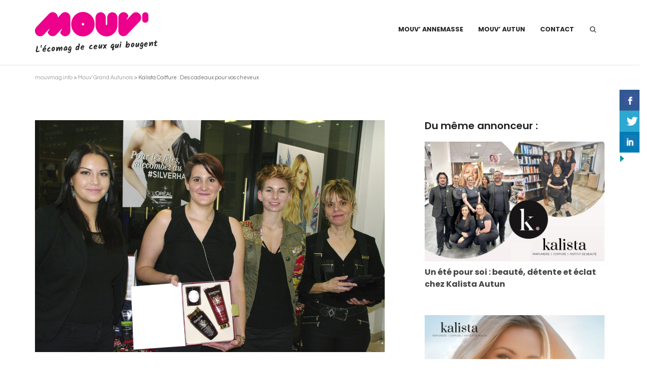

--- FILE ---
content_type: image/svg+xml
request_url: https://mouvmag.info/wp-content/uploads/2016/05/lr-copyright.svg
body_size: 26490
content:
<?xml version="1.0" encoding="utf-8"?>
<!-- Generator: Adobe Illustrator 16.0.0, SVG Export Plug-In . SVG Version: 6.00 Build 0)  -->
<!DOCTYPE svg PUBLIC "-//W3C//DTD SVG 1.1//EN" "http://www.w3.org/Graphics/SVG/1.1/DTD/svg11.dtd">
<svg version="1.1" id="Calque_1" xmlns="http://www.w3.org/2000/svg" xmlns:xlink="http://www.w3.org/1999/xlink" x="0px" y="0px"
	 width="106px" height="23px" viewBox="0 0 106 23" enable-background="new 0 0 106 23" xml:space="preserve">
<g>
	<path d="M5.111,7.746l0.057,0.133l0.005,0.436c0,0.005,0.006,0.106,0.01,0.161C5.075,8.551,5.037,8.671,5.01,8.767
		C5,8.803,4.991,8.838,4.979,8.866l-0.004,0.01L4.973,8.884L4.892,9.197L4.891,9.203L4.89,9.209L4.878,9.285
		C4.86,9.135,4.845,9.009,4.845,9.009C4.846,9.02,4.827,8.338,4.827,8.338c0,0.004,0.005-0.551,0.005-0.551
		C4.831,7.796,4.861,7.436,4.864,7.401l0.011-0.058c0.003-0.019,0.007-0.035,0.01-0.055C4.975,7.429,5.043,7.584,5.111,7.746
		 M5.399,11.256c0.001,0.01-0.06-0.626-0.06-0.626c0,0.01-0.009-0.641-0.009-0.641C5.329,10,5.359,9.617,5.362,9.581l0.079-0.416
		c0.006-0.023,0.01-0.052,0.015-0.077c0.029-0.168,0.05-0.234,0.152-0.253C5.744,8.817,5.837,8.866,5.915,9
		c0,0.001,0.332,0.569,0.332,0.569c0.003,0.004,0.377,0.583,0.377,0.583c0.004,0.005,0.407,0.562,0.407,0.562
		c0.006,0.007,0.312,0.364,0.35,0.407l0.326,0.564c-0.004-0.008,0.233,0.477,0.233,0.477c-0.005-0.01,0.142,0.385,0.142,0.385
		c0.003,0.008,0.004,0.018,0.007,0.025c-0.199-0.182-0.481-0.439-0.481-0.439l-0.02-0.02c-0.001-0.002-0.028-0.01-0.028-0.01
		l-0.103-0.031c-0.245-0.078-0.546-0.17-0.831-0.07c-0.117-0.084-0.254-0.113-0.388-0.072l-0.007,0.002l-0.007,0.002
		c-0.225,0.098-0.324,0.318-0.391,0.52l-0.006,0.021v0.021l0.01,0.381v0.006l0.001,0.006l0.057,0.438l0.001,0.008l0.001,0.006
		l0.019,0.08c-0.069-0.109-0.11-0.236-0.149-0.371c-0.011-0.039-0.023-0.078-0.035-0.117c0.003,0.012-0.087-0.416-0.087-0.416
		c0,0.002-0.043-0.227-0.043-0.227c-0.001-0.004-0.1-0.445-0.1-0.445C5.503,11.85,5.399,11.256,5.399,11.256 M10.11,3.547
		c-0.008-0.003-0.016-0.008-0.026-0.01C9.923,3.481,9.718,3.504,9.568,3.6C9.544,3.615,9.525,3.634,9.505,3.653
		C9.457,3.569,9.399,3.485,9.326,3.409C9.392,3.354,9.462,3.296,9.457,3.3l0.379-0.256c0.203-0.12,0.336-0.158,0.432-0.123
		C10.174,3.125,10.133,3.345,10.11,3.547 M8.7,13.131c0.003-0.143-0.007-0.283-0.032-0.426l0.246-0.398
		c-0.005,0.008,0.431-0.586,0.431-0.586c-0.005,0.006,0.55-0.658,0.55-0.658c-0.004,0.004,0.51-0.555,0.558-0.609l0.046-0.039
		c0.063-0.055,0.124-0.106,0.184-0.135c0.003,0.016,0.006,0.031,0.006,0.047v-0.002c-0.002,0.037,0.009,0.079,0.05,0.113
		l0.029,0.031c-0.006-0.006,0.036,0,0.036,0l0.26,0.038l0.09,0.013l0.039-0.083c0.016-0.031,0.061-0.124,0.113-0.141
		c0.036,0.001,0.072,0.02,0.125,0.057l0.626,0.622c-0.009-0.008,0.38,0.462,0.38,0.462c-0.004-0.008,0.265,0.367,0.286,0.396
		l0.244,0.422c-0.005-0.01,0.157,0.338,0.172,0.369l0.037,0.109c0.034,0.102,0.066,0.199,0.092,0.299
		c-0.163-0.068-0.345-0.082-0.515-0.031c-0.104,0.035-0.189,0.082-0.263,0.135c-0.018-0.004-0.036-0.008-0.054-0.012
		c-0.175-0.041-0.374-0.088-0.589-0.057c-0.292,0.033-0.569,0.227-0.711,0.496l-0.859,0.844l0.016-0.014
		c-0.037,0.025-0.068,0.055-0.099,0.082c-0.031-0.027-0.061-0.053-0.061-0.053L8.7,13.131z M10.994,5.065
		c-0.015,0.006-0.03,0.011-0.044,0.015c-0.59,0.24-1.051,0.818-1.231,1.508L9.31,5.197l0.484-1.08
		c0.027-0.043,0.061-0.073,0.088-0.085c0.026,0.002,0.061,0.014,0.109,0.058l0.043,0.039l0.057-0.009
		c0.506-0.068,0.858,0.394,0.987,0.596c0.063,0.096,0.116,0.201,0.167,0.308C11.151,5.011,11.063,5.042,10.994,5.065 M8.452,7.242
		l0.015-0.02C8.521,7.147,8.59,7.051,8.665,7c0.014,0.04,0.027,0.083,0.038,0.13c0.014,0.053,0.028,0.106,0.048,0.16l0.061,0.161
		l0.133-0.109C8.977,7.315,9.008,7.287,9.039,7.26c0.16-0.142,0.272-0.225,0.404-0.208l0.042,0.047l1.389,2.647
		c-0.025-0.008-0.05-0.016-0.077-0.02l-0.009-0.001h-0.009c-0.317,0-0.537,0.207-0.731,0.39l-0.053,0.051
		c-0.008,0.008-0.737,0.824-0.737,0.824c-0.005,0.006-0.565,0.718-0.565,0.718c-0.002,0.004-0.131,0.191-0.234,0.342l-0.09-0.223
		c-0.004-0.008-0.237-0.469-0.237-0.469c-0.003-0.008-0.316-0.54-0.316-0.54l-0.005-0.009l-0.007-0.008L7.41,10.338
		c0.004,0.006-0.156-0.216-0.233-0.321C7.268,9.817,8.37,7.421,8.452,7.242 M12.186,6.121l0.304,0.327
		c-0.008-0.009,0.22,0.29,0.22,0.29c-0.007-0.01,0.259,0.421,0.259,0.421c-0.006-0.009,0.236,0.475,0.236,0.475
		c-0.004-0.007,0.084,0.217,0.132,0.337c-0.014,0.014-0.026,0.025-0.041,0.041l-0.054,0.053L13.22,8.086
		c0-0.001-0.009,0.029-0.009,0.029l-0.093,0.313L12.96,8.806c0.005-0.01-0.238,0.449-0.238,0.449
		C12.727,9.247,12.4,9.759,12.4,9.759c0.043-0.061-0.205,0.278-0.343,0.467l-0.292-0.281L11.76,9.94l-0.006-0.004
		c-0.077-0.06-0.167-0.103-0.257-0.134L10.14,7.208c0.045-0.588,0.328-1.324,0.971-1.613c0.003,0.027,0.01,0.057,0.027,0.085
		l-0.012-0.026l0.021,0.065c0.026,0.079,0.052,0.161,0.088,0.241l0.094,0.207l0.123-0.191c0.02-0.033,0.048-0.066,0.078-0.101
		c0.044-0.053,0.093-0.112,0.128-0.183l0.188,0.129L12.186,6.121z M7.406,7.902c0,0.003-0.038-0.504-0.038-0.495V7.024L7.41,6.619
		C7.409,6.63,7.508,6.122,7.508,6.122c0.119-0.419,0.253-0.73,0.432-1.003l0.007-0.011l0.005-0.011
		c0.005-0.014,0.01-0.027,0.014-0.039C7.969,5.049,7.972,5.04,7.975,5.032c0.056,0.008,0.113,0.039,0.18,0.087l0.086,0.061
		c-0.001,0,0.073-0.074,0.073-0.074l0.033-0.034C8.443,4.972,8.5,4.926,8.566,4.931C8.64,4.968,8.711,5.053,8.752,5.154
		c-0.004-0.01,0.307,1.06,0.409,1.408C9.122,6.577,9.083,6.595,9.044,6.615C8.937,6.489,8.806,6.422,8.67,6.435
		C8.331,6.477,8.027,6.879,7.957,7.04c-0.04,0.091-0.331,0.727-0.52,1.139C7.425,8.086,7.416,7.997,7.406,7.902 M13.693,8.358
		c0.139-0.128,0.291-0.249,0.474-0.29c0.035-0.004,0.071,0.042,0.093,0.082l0.051,0.093l0.1-0.038l0.152-0.057
		c0.046,0.049,0.097,0.108,0.12,0.147c0.052,0.088,0.238,0.437,0.24,0.44c-0.005-0.009,0.191,0.444,0.206,0.479l0.14,0.448
		c-0.003-0.011,0.077,0.369,0.085,0.408l0.043,0.435l-0.005,0.483l-0.642,0.806c0.003-0.006-0.632,0.723-0.632,0.723
		c0.002-0.002-0.2,0.213-0.347,0.371c-0.054-0.199-0.115-0.393-0.19-0.572c-0.003-0.006-0.207-0.42-0.207-0.42l-0.003-0.004
		l-0.003-0.006l-0.304-0.484c-0.006-0.01-0.366-0.489-0.366-0.489c-0.005-0.006-0.176-0.196-0.271-0.304l0.314-0.417
		c0.004-0.006,0.374-0.564,0.374-0.564c0.004-0.009,0.275-0.492,0.275-0.492c0.005-0.011,0.209-0.48,0.209-0.48l0.002-0.006
		l0.003-0.006L13.693,8.358z M16.968,8.233c0.004,0.006,0.008,0.012,0.011,0.018c0.008,0.014,0.017,0.027,0.027,0.043
		c0.085,0.152,0.156,0.327,0.212,0.521l0.018,0.387c0-0.008-0.005,0.319-0.005,0.319c0.001-0.012-0.052,0.462-0.052,0.462
		c0.002-0.01-0.112,0.554-0.112,0.554c0.002-0.005-0.055,0.195-0.101,0.357c-0.089-0.122-0.212-0.241-0.37-0.283
		c-0.09-0.036-0.193-0.055-0.302-0.065l0.215-0.643c0.001-0.005,0.22-0.763,0.22-0.763c0.001-0.007,0.172-0.736,0.172-0.736
		C16.92,8.339,16.94,8.282,16.968,8.233 M15.055,6.359c0.04-0.28,0.091-0.446,0.228-0.477c0.194,0.27,0.297,0.571,0.369,0.837
		c-0.002-0.004,0.089,0.392,0.097,0.425l0.084,0.677C15.832,7.81,15.866,8.75,15.866,8.75c0-0.009-0.019,0.674-0.019,0.674
		c0-0.002-0.011,0.146-0.023,0.317c-0.017-0.085-0.031-0.162-0.031-0.162l-0.002-0.007l-0.002-0.007l-0.151-0.482
		c-0.003-0.011-0.188-0.47-0.188-0.47l-0.003-0.006l-0.003-0.006l-0.242-0.46c-0.043-0.078-0.096-0.154-0.156-0.23L15.055,6.359z
		 M14.059,6.198l-0.018-0.507c-0.001,0.01,0.002-0.045,0.002-0.045c0.018-0.379,0.034-0.738,0.211-1.023
		c0.008-0.011,0.019-0.021,0.033-0.03c0.303,0.266,0.451,0.624,0.549,0.955c-0.242,0.247-0.29,0.578-0.312,0.874
		c-0.001,0.008-0.001,0.78-0.001,1.113c-0.028,0-0.057-0.003-0.084,0.003l-0.014,0.005l-0.014,0.006
		c-0.003,0.002-0.008,0.004-0.012,0.006c-0.011,0.005-0.025,0.013-0.038,0.02c-0.125-0.039-0.26-0.03-0.381-0.001
		c0.014-0.111,0.035-0.225,0.059-0.342C14.108,6.902,14.178,6.562,14.059,6.198 M13.518,6.123c0.004,0.113,0.023,0.219,0.041,0.319
		c0.03,0.164,0.058,0.318,0.016,0.473c-0.013,0.069-0.028,0.13-0.044,0.19L13.44,6.921C13.435,6.912,13.189,6.5,13.189,6.5
		l-0.004-0.007l-0.004-0.006l-0.308-0.402L12.869,6.08l-0.005-0.005l-0.36-0.379c-0.006-0.006-0.154-0.136-0.23-0.202
		c0.003-0.442,0.156-0.813,0.452-1.104c0.12,0.091,0.235,0.188,0.341,0.294c-0.006-0.006,0.238,0.275,0.264,0.305l0.205,0.311
		L13.514,5.67C13.514,5.678,13.518,6.123,13.518,6.123 M12.645,3.698c0.012-0.102,0.026-0.197,0.061-0.276
		c0.024,0.022,0.047,0.05,0.068,0.074c0.017,0.021,0.035,0.041,0.053,0.061c-0.008-0.009,0.305,0.398,0.305,0.398
		c0.039,0.061,0.074,0.119,0.107,0.177l-0.198-0.173l-0.005-0.005L13.031,3.95l-0.228-0.161l-0.04-0.028l-0.049,0.007
		c-0.011,0.002-0.02,0.007-0.031,0.01L12.645,3.698z M11.003,3.063c0.008-0.017,0.021-0.041,0.033-0.057
		c0.14,0.021,0.255,0.133,0.386,0.264l0.018,0.019l0.096,0.098l0.087-0.106c0.035-0.043,0.059-0.094,0.082-0.144
		c0.048-0.104,0.069-0.126,0.095-0.129c0.134,0.062,0.264,0.213,0.372,0.345c-0.03,0.138-0.061,0.28-0.061,0.438v0.031l0.015,0.027
		c0.048,0.089,0.089,0.18,0.131,0.273c-0.215,0.245-0.368,0.534-0.45,0.867L11.703,4.75c-0.102-0.204-0.456-0.827-1.009-1.058
		c0.04-0.094,0.088-0.212,0.085-0.206l0.203-0.384C10.989,3.09,10.996,3.077,11.003,3.063 M8.712,3.777
		C8.745,3.755,8.774,3.73,8.796,3.706c0.005-0.005,0.011-0.012,0.017-0.018l0.013,0.005c0.122,0.042,0.218,0.171,0.293,0.393
		C9.117,4.078,9.143,4.182,9.158,4.243L8.999,4.597c-0.171-0.163-0.366-0.23-0.566-0.188C8.324,4.428,8.23,4.483,8.154,4.537
		C8.135,4.531,8.117,4.526,8.098,4.521C8.192,4.362,8.297,4.209,8.419,4.07C8.413,4.076,8.689,3.8,8.712,3.777 M6.925,6.028
		C6.928,5.907,6.983,5.67,7.004,5.589C7.003,5.594,7.109,5.245,7.119,5.212L7.28,4.838c0.043-0.068,0.081-0.14,0.117-0.209
		C7.469,4.492,7.54,4.363,7.64,4.258l-0.138,0.25C7.376,4.769,7.309,5.042,7.264,5.255l-0.148,0.36
		C7.113,5.626,6.985,6.038,6.985,6.038C6.982,6.051,6.96,6.151,6.936,6.273C6.929,6.159,6.924,6.067,6.925,6.028 M5.69,7.853
		c0,0.01,0.019-0.421,0.018-0.41l0.076-0.555c0.075-0.329,0.196-0.713,0.51-0.991C6.298,5.894,6.302,5.892,6.306,5.89
		c0.016-0.009,0.045-0.022,0.069-0.032l0.031,0.561c0,0.006,0.104,1.024,0.104,1.024c0.001,0.005,0.124,0.882,0.124,0.882
		c0.002,0.008,0.167,0.837,0.167,0.837c0.001,0.005,0.046,0.18,0.067,0.263L6.831,9.501L6.567,9.077
		c0.002,0.004-0.23-0.398-0.23-0.398C6.173,8.446,5.949,8.32,5.705,8.312L5.69,7.853z M4.898,13.043l-0.193-0.322
		c0.005,0.008-0.095-0.201-0.11-0.232l-0.197-0.562c0.003,0.008-0.106-0.41-0.114-0.441l-0.06-0.396
		c-0.003-0.033-0.004-0.066-0.006-0.1l0.029,0.075c0.005,0.01,0.228,0.451,0.228,0.451c0.005,0.01,0.242,0.393,0.242,0.393
		l0.004,0.008l0.004,0.006l0.304,0.385l0.011,0.014l0.015,0.01c0.023,0.018,0.03,0.043,0.041,0.109
		c0.005,0.029,0.01,0.062,0.02,0.096L5.113,12.52l0.071,0.404c0.016,0.062,0.031,0.119,0.046,0.172
		C5.128,13.064,5.017,13.045,4.898,13.043 M9.76,15.369l-0.911,0.057c-0.933-0.002-1.723-0.453-2.106-1.209
		c-0.159-0.301-0.271-0.646-0.334-1.031c0.001,0.008-0.051-0.514-0.051-0.514l-0.002-0.014l-0.003-0.012
		c-0.014-0.043-0.008-0.084,0.016-0.131c0.013,0.025,0.027,0.051,0.04,0.082c0.02,0.043,0.04,0.086,0.066,0.131l0.114,0.189
		l0.102-0.197l0.111-0.215c0.156-0.041,0.318,0.01,0.488,0.068l0.052,0.02l1.564,1.434c0.001,0,0.641,0.578,0.641,0.578
		c0,0.002,0.21,0.188,0.319,0.285C9.803,15.047,9.767,15.207,9.76,15.369 M13.296,15.023l-0.382,0.289l-0.37,0.225
		c-0.594,0.342-1.526,0.492-2.16,0.127c-0.117-0.1-0.117-0.287-0.077-0.434c-0.001,0.004,0.01-0.033,0.01-0.033
		c0.022-0.068,0.041-0.127,0.068-0.184l0.824-0.775c0.003-0.002,0.345-0.344,0.345-0.344l0.017-0.016l0.009-0.023
		c0.07-0.17,0.242-0.277,0.429-0.266c0.186-0.004,0.336,0.057,0.487,0.127l0.074,0.033l0.06-0.055
		c0.159-0.143,0.284-0.225,0.413-0.188c0.148,0.076,0.237,0.242,0.322,0.402l0.008,0.016l0.123,0.33l0.112,0.432l-0.003-0.016
		c0.002,0.018,0.007,0.033,0.011,0.049L13.296,15.023z M14.042,14.24c-0.07-0.248-0.151-0.453-0.244-0.635l0.567-0.568
		c0.005-0.006,0.688-0.785,0.688-0.785c0.004-0.004,0.734-0.916,0.734-0.916l0.005-0.008l0.004-0.006
		c0.116-0.191,0.304-0.287,0.5-0.256c0.141,0.033,0.235,0.094,0.273,0.176l0.003,0.008l0.004,0.006
		c0.183,0.303,0.061,0.73-0.074,1.037c0.003-0.008-0.181,0.348-0.197,0.381L16.153,12.9c-0.379,0.018-0.662,0.234-0.899,0.439
		c-0.008,0.008-0.297,0.307-0.297,0.307c-0.132,0.123-0.217,0.275-0.3,0.42c-0.113,0.201-0.21,0.373-0.418,0.463
		c-0.04,0.02-0.078,0.037-0.117,0.049L14.042,14.24z M94.712,18.188H14.836c-0.636-0.02-1.138-0.182-1.535-0.492
		c-0.251-0.219-0.499-0.463-0.549-0.77c0.123-0.047,0.243-0.086,0.365-0.111c-0.006,0,0.501-0.074,0.501-0.074
		c0.008-0.002,0.429-0.092,0.429-0.092l0.007-0.002l0.008-0.002l0.412-0.143c0.346-0.139,0.655-0.518,0.927-0.852
		c0.1-0.123,0.195-0.238,0.285-0.336c0.008-0.01,0.292-0.383,0.292-0.383l0.005-0.008l0.004-0.006l0.209-0.365l0.003-0.006
		l0.003-0.008l0.152-0.355l0.007-0.016l0.002-0.018c0.014-0.121,0.068-0.236,0.124-0.355c0.087-0.189,0.183-0.4,0.131-0.65
		l0.191-0.299c0.145-0.273,0.294-0.59,0.36-0.961l0.21-0.543c0.003-0.012,0.179-0.609,0.179-0.609
		c0.002-0.008,0.111-0.507,0.111-0.507c0.002-0.01,0.068-0.508,0.068-0.508c0.001-0.01,0.025-0.476,0.025-0.476V9.237V9.231
		l-0.024-0.47V8.75L17.735,8.74l-0.033-0.142l-0.001-0.009l-0.004-0.009L17.55,8.197l-0.003-0.009L17.542,8.18L17.4,7.933
		l-0.004-0.006l-0.004-0.006c-0.059-0.078-0.238-0.316-0.517-0.261c-0.287,0.076-0.396,0.364-0.461,0.537l-0.003,0.008l-0.002,0.01
		l-0.032,0.146c-0.012-0.231-0.037-0.728-0.037-0.728c-0.001-0.012-0.082-0.595-0.082-0.595c-0.002-0.01-0.106-0.465-0.106-0.465
		c-0.003-0.011-0.13-0.409-0.13-0.409l-0.003-0.008L16.015,6.15l-0.194-0.408c-0.058-0.101-0.132-0.199-0.238-0.317l-0.017-0.021
		l-0.025-0.011c-0.072-0.032-0.148-0.035-0.219-0.036c-0.182-0.611-0.471-1.039-0.883-1.302l-0.028-0.019l-0.034-0.001
		c-0.195-0.008-0.367,0.091-0.492,0.223c-0.113-0.271-0.256-0.521-0.439-0.762c-0.003-0.004-0.306-0.372-0.306-0.372
		c-0.106-0.113-0.216-0.221-0.365-0.257c-0.106-0.021-0.207-0.008-0.297,0.036C12.33,2.742,12.153,2.567,11.933,2.5
		c-0.176-0.04-0.346,0.005-0.482,0.111c-0.135-0.085-0.268-0.132-0.404-0.14c-0.131,0.004-0.245,0.047-0.338,0.12
		C10.653,2.54,10.597,2.5,10.56,2.476c-0.307-0.177-0.69-0.067-0.949,0.095C9.61,2.572,9.193,2.842,9.193,2.842L9.186,2.846
		L9.181,2.851l-0.363,0.3C8.663,3.126,8.553,3.226,8.477,3.295C8.446,3.324,8.416,3.35,8.389,3.365
		c-0.29,0.045-0.57,0.146-0.851,0.314C7.193,3.868,7.017,4.204,6.862,4.502L6.818,4.585c-0.004,0.009-0.17,0.388-0.17,0.388
		L6.645,4.979L6.643,4.985l-0.112,0.36C6.418,5.317,6.294,5.321,6.192,5.363c-0.578,0.276-0.77,0.864-0.906,1.394
		C5.285,6.759,5.274,6.821,5.261,6.898C5.206,6.822,5.141,6.75,5.057,6.687L5.048,6.681L5.039,6.676
		C4.988,6.65,4.809,6.572,4.662,6.654L4.653,6.66L4.645,6.667C4.398,6.866,4.367,7.16,4.341,7.42
		c-0.005,0.048-0.01,0.093-0.016,0.137c0,0.011-0.025,0.589-0.025,0.589c0,0.008,0.02,0.847,0.02,0.847
		c0,0.013,0.081,0.713,0.081,0.713c0,0.005,0.033,0.191,0.066,0.382c-0.008,0.001-0.109,0.02-0.109,0.02l-0.033,0.006
		c-0.096,0.018-0.195,0.036-0.289,0.088c-0.365,0.229-0.346,0.662-0.333,0.95l0.001,0.006l0.001,0.006l0.061,0.408l0.001,0.008
		l0.002,0.008l0.123,0.459c0.003,0.01,0.202,0.588,0.202,0.588c0.004,0.012,0.156,0.344,0.156,0.344l0.003,0.006l0.004,0.008
		l0.189,0.311c-0.05,0.098-0.075,0.211-0.069,0.338l0.003,0.078l0.071,0.029c0.182,0.078,0.353,0.205,0.496,0.371
		c0.066,0.072,0.088,0.166,0.114,0.275c0.022,0.092,0.044,0.186,0.094,0.277l-0.008-0.02c0.281,0.777,1.082,1.727,1.828,1.902
		c0.003,0.002,0.435,0.092,0.435,0.092h0.006l0.007,0.002l0.403,0.037c0.008,0,0.424,0.01,0.454,0.01
		c0.035,0.004,0.07,0.008,0.104,0.012c0.071,0.008,0.137,0.018,0.199,0.029l-0.035,0.287c-0.3,0.666-1.003,1.1-1.885,1.16
		c0.008,0-3.039,0.006-3.039,0.006H3.5v0.123v0.27v0.123h0.124h2.587c0.002,0,0.486-0.008,0.486-0.008h0.007l0.008-0.002
		l0.417-0.057c0.247-0.049,0.485-0.127,0.717-0.232c0.482-0.225,1.042-0.707,1.21-1.277l0.003-0.012l0.001-0.01l0.071-0.65
		l0.011-0.096L9.05,16.326c-0.217-0.08-0.451-0.129-0.695-0.148c-0.009,0-0.455-0.006-0.455-0.006
		c0.012,0.002-0.448-0.047-0.448-0.047c-0.288-0.045-0.595-0.316-0.866-0.555c-0.11-0.098-0.214-0.188-0.316-0.266l-0.291-0.277
		c-0.182-0.197-0.314-0.438-0.437-0.801c-0.033-0.23-0.168-0.422-0.327-0.578c0.24,0.098,0.468,0.217,0.581,0.455l0.006,0.01
		l0.007,0.012L6.08,14.48l0.004,0.006l0.004,0.004l0.242,0.256l0.005,0.006l0.005,0.004l0.417,0.355
		c0.508,0.527,1.184,0.801,2.057,0.834c0.011,0,0.833-0.051,1.082-0.066c0.09,0.141,0.229,0.262,0.383,0.324
		c0.474,0.186,0.989,0.24,1.451,0.158c0.004-0.002,0.46-0.102,0.46-0.102h0.007l0.007-0.002l0.327-0.115l0.01-0.002l0.009-0.006
		l0.422-0.232c0.01-0.006,0.413-0.281,0.413-0.281l0.005-0.004l0.005-0.004l0.384-0.324l0.29-0.16
		c0.385-0.059,0.756-0.316,0.996-0.701l0.006-0.01l0.004-0.012c0.081-0.209,0.252-0.396,0.435-0.59
		c-0.006,0.006,0.021-0.018,0.021-0.018c0.177-0.164,0.347-0.318,0.549-0.359c-0.004,0.01-0.006,0.021-0.01,0.033
		c-0.099,0.137-0.14,0.289-0.177,0.438c-0.028,0.109-0.054,0.211-0.102,0.299C15.79,14.211,15.6,14.57,15.6,14.57
		c-0.382,0.635-1.008,1.381-1.608,1.555c0.004-0.002-0.352,0.088-0.387,0.096l-0.367,0.047c-0.009,0.002-0.427,0.088-0.427,0.088
		c-0.236,0.068-0.404,0.143-0.553,0.246l-0.061,0.043l0.01,0.076l0.062,0.455l0.002,0.016l0.007,0.018
		c0.384,0.871,1.279,1.428,2.396,1.49c0.007,0,80.038,0.004,80.038,0.004V18.188z"/>
	<path d="M37.195,14.994c-0.22,0.27-0.799,0.969-1.801,0.969c-1.385,0-2.029-1.092-2.029-2.15c0-1.475,1.1-2.582,2.469-2.582
		c0.399,0,0.888,0.105,1.157,0.219c-0.089,0.246-0.228,0.676-0.285,0.969l-0.22-0.039v-0.439c-0.22-0.189-0.652-0.303-0.978-0.303
		c-0.749,0-1.442,0.588-1.442,1.906c0,1.436,0.847,1.891,1.613,1.891c0.677,0,1.019-0.334,1.312-0.619L37.195,14.994z"/>
	<path d="M39.958,15.605c1.312,0,1.467-1.305,1.467-1.957c0-0.977-0.433-2.061-1.622-2.061c-0.668,0-1.442,0.506-1.442,1.857
		C38.36,14.488,38.71,15.605,39.958,15.605 M39.974,11.23c1.206,0,2.151,0.871,2.151,2.322c0,1.408-0.912,2.41-2.273,2.41
		c-1.141,0-2.192-0.748-2.192-2.443C37.659,12.492,38.4,11.23,39.974,11.23"/>
	<path d="M42.695,15.646l0.489-0.092c0.033-0.463,0.049-1.146,0.049-1.637v-0.814c0-0.717-0.016-1.082-0.049-1.344l-0.554-0.09
		v-0.221c0.416-0.033,0.88-0.154,1.116-0.219h0.171c-0.024,0.301-0.049,0.609-0.049,0.912l0.017,0.016
		c0.22-0.309,0.798-0.928,1.54-0.928c0.676,0,0.969,0.406,1.124,1.025c0.35-0.465,0.847-1.025,1.573-1.025
		c0.823,0,1.255,0.586,1.255,1.449v1.547c0,0.449,0.016,0.889,0.065,1.328l0.489,0.092v0.219c-0.228-0.016-0.465-0.023-0.693-0.023
		c-0.187,0-0.375,0.008-0.562,0.023c0.024-0.732,0.048-1.572,0.048-2.307v-0.406c0-0.871-0.244-1.393-0.888-1.393
		c-0.757,0-1.205,0.676-1.205,1.768v0.506c0,0.586,0.032,1.139,0.048,1.521l0.489,0.092v0.219c-0.285-0.016-0.578-0.023-0.863-0.023
		s-0.579,0.008-0.864,0.023v-0.219l0.489-0.092c0.032-0.463,0.049-1.146,0.049-1.637v-0.766c0-0.871-0.245-1.393-0.888-1.393
		c-0.758,0-1.206,0.676-1.206,1.768v0.506c0,0.586,0.032,1.139,0.049,1.521l0.488,0.092v0.219c-0.285-0.016-0.578-0.023-0.863-0.023
		c-0.285,0-0.579,0.008-0.864,0.023V15.646z"/>
	<path d="M50.468,15.646l0.489-0.092c0.032-0.463,0.049-1.146,0.049-1.637v-0.814c0-0.717-0.017-1.082-0.049-1.344l-0.554-0.09
		v-0.221c0.415-0.033,0.88-0.154,1.116-0.219h0.171c-0.024,0.301-0.049,0.609-0.049,0.912l0.017,0.016
		c0.22-0.309,0.798-0.928,1.54-0.928c0.676,0,0.969,0.406,1.124,1.025c0.35-0.465,0.847-1.025,1.573-1.025
		c0.822,0,1.254,0.586,1.254,1.449v1.547c0,0.449,0.017,0.889,0.065,1.328l0.489,0.092v0.219c-0.229-0.016-0.465-0.023-0.693-0.023
		c-0.187,0-0.375,0.008-0.562,0.023c0.024-0.732,0.049-1.572,0.049-2.307v-0.406c0-0.871-0.244-1.393-0.888-1.393
		c-0.758,0-1.207,0.676-1.207,1.768v0.506c0,0.586,0.033,1.139,0.049,1.521l0.489,0.092v0.219c-0.285-0.016-0.579-0.023-0.864-0.023
		c-0.284,0-0.578,0.008-0.863,0.023v-0.219l0.489-0.092c0.032-0.463,0.049-1.146,0.049-1.637v-0.766
		c0-0.871-0.245-1.393-0.889-1.393c-0.757,0-1.205,0.676-1.205,1.768v0.506c0,0.586,0.032,1.139,0.048,1.521l0.489,0.092v0.219
		c-0.285-0.016-0.578-0.023-0.863-0.023c-0.286,0-0.579,0.008-0.864,0.023V15.646z"/>
	<path d="M58.102,11.449c0.416-0.033,0.881-0.154,1.116-0.219h0.171c-0.008,0.66-0.033,1.328-0.033,1.988v0.658
		c0,0.863,0.123,1.557,0.979,1.557c0.701,0,1.287-0.66,1.287-1.832v-0.498c0-0.717-0.016-1.084-0.049-1.344l-0.555-0.09v-0.221
		c0.416-0.033,0.881-0.154,1.117-0.219h0.172c-0.018,0.643-0.033,1.295-0.033,2.182c0,1.043,0.016,1.834,0.064,2.145l0.489,0.09
		v0.219c-0.245-0.016-0.481-0.023-0.718-0.023c-0.162,0-0.325,0.008-0.488,0.023v-0.961l-0.016-0.016
		c-0.254,0.455-0.791,1.074-1.605,1.074c-0.497,0-1.312-0.316-1.312-1.367c0-0.498,0.018-0.994,0.018-1.492
		c0-0.717-0.018-1.084-0.049-1.344l-0.555-0.09V11.449z"/>
	<path d="M63.291,15.646l0.488-0.092c0.033-0.463,0.05-1.146,0.05-1.637v-0.814c0-0.717-0.017-1.082-0.05-1.344l-0.553-0.09v-0.221
		c0.416-0.033,0.879-0.154,1.115-0.219h0.171c-0.024,0.301-0.049,0.609-0.049,0.912l0.017,0.016
		c0.221-0.309,0.799-0.928,1.539-0.928c1.157,0,1.377,0.838,1.377,1.449v1.547c0,0.449,0.017,0.889,0.065,1.328l0.489,0.092v0.219
		c-0.229-0.016-0.465-0.023-0.693-0.023c-0.188,0-0.374,0.008-0.562,0.023c0.025-0.732,0.05-1.572,0.05-2.307v-0.35
		c0-0.758-0.13-1.449-1.011-1.449c-0.969,0-1.254,0.889-1.254,1.799v0.475c0,0.586,0.032,1.139,0.049,1.521l0.488,0.092v0.219
		c-0.285-0.016-0.578-0.023-0.863-0.023s-0.578,0.008-0.863,0.023V15.646z"/>
	<path d="M69.376,9.47c0.253,0,0.457,0.203,0.457,0.456s-0.204,0.456-0.457,0.456c-0.252,0-0.456-0.203-0.456-0.456
		S69.124,9.47,69.376,9.47 M68.513,15.646l0.489-0.092c0.033-0.463,0.049-1.146,0.049-1.637v-0.814c0-0.717-0.016-1.082-0.049-1.344
		l-0.555-0.09v-0.221c0.416-0.033,0.881-0.154,1.117-0.219h0.17c-0.008,0.391-0.033,0.791-0.033,1.873v0.814
		c0,0.701,0.033,1.254,0.05,1.637l0.489,0.092v0.219c-0.285-0.016-0.578-0.023-0.864-0.023c-0.285,0-0.578,0.008-0.863,0.023V15.646
		z"/>
	<path d="M74.664,14.994c-0.221,0.27-0.799,0.969-1.801,0.969c-1.385,0-2.029-1.092-2.029-2.15c0-1.475,1.101-2.582,2.47-2.582
		c0.399,0,0.888,0.105,1.155,0.219c-0.088,0.246-0.228,0.676-0.284,0.969l-0.22-0.039v-0.439c-0.221-0.189-0.651-0.303-0.978-0.303
		c-0.75,0-1.442,0.588-1.442,1.906c0,1.436,0.848,1.891,1.613,1.891c0.676,0,1.018-0.334,1.311-0.619L74.664,14.994z"/>
	<path d="M23.927,14.635c-0.285,0.604-0.347,0.746-0.516,1.217h-2.453c-0.889,0-1.529,0.018-2.133,0.027l0.053-0.24
		c0.196-0.035,0.391-0.062,0.587-0.098c0.462-1.867,0.933-3.742,1.2-5.653c-0.196-0.035-0.391-0.062-0.587-0.099l0.053-0.239
		c0.32,0.009,0.729,0.026,1.129,0.026c0.338,0,0.774-0.018,1.103-0.026L22.309,9.79c-0.267,0.036-0.533,0.063-0.8,0.099
		c-0.498,1.946-0.88,3.768-1.182,5.518h1.28c0.676,0,1.262-0.035,1.635-0.203l0.472-0.668L23.927,14.635z"/>
	<path d="M27.846,9.968c-0.533,0-1.013,0.026-1.395,0.088c-0.151,0.562-0.356,1.53-0.516,2.293c0.285,0.045,0.551,0.08,1.005,0.08
		c0.969,0,2.24-0.266,2.24-1.475C29.18,10.136,28.531,9.968,27.846,9.968 M23.891,15.639l0.587-0.098
		c0.248-1.004,0.498-2,0.711-3.014c0.178-0.871,0.364-1.751,0.489-2.639l-0.587-0.098l0.053-0.24
		c0.356,0.009,0.658,0.027,0.969,0.027c0.347,0,0.694-0.019,1.04-0.027c0.347-0.018,0.693-0.027,1.04-0.027
		c0.871,0,1.751,0.32,1.751,1.324c0,0.969-1.093,1.788-2.462,1.92c0.151,0.258,1.644,2.666,1.724,2.773l0.507,0.098l-0.053,0.24
		h-0.116c-0.24,0-0.631,0-0.995,0.105c-0.578-1.066-1.156-2.133-1.725-3.189c-0.32-0.027-0.649-0.027-0.969-0.055
		c-0.204,0.881-0.462,2.285-0.542,2.801l0.587,0.098l-0.054,0.24c-0.311-0.01-0.657-0.027-1.004-0.027
		c-0.338,0-0.666,0.018-1.005,0.027L23.891,15.639z"/>
	<path d="M76.65,15.211c0.398,0,0.896-0.432,1.254-1.213c0.31-0.668,0.407-1.148,0.651-2.217c-0.146-0.064-0.317-0.131-0.586-0.131
		c-1.092,0-1.915,1.736-1.915,2.705C76.055,14.861,76.283,15.211,76.65,15.211 M75.045,14.486c0-1.59,1.8-3.324,3.145-3.324
		c0.244,0,0.456,0.025,0.643,0.049c0.188,0.023,0.359,0.049,0.498,0.049c0.162,0,0.317-0.033,0.48-0.049l0.064,0.203l-0.284,0.188
		c-0.091,0.059-0.823,2.445-0.823,3.807l0.473,0.088l-0.065,0.303c-0.31-0.008-0.578-0.025-0.813-0.025
		c-0.238,0-0.433,0.018-0.604,0.025c0.031-0.326,0.252-1.084,0.375-1.492h-0.018c-0.472,0.734-1.025,1.59-1.89,1.59
		C75.77,15.896,75.045,15.586,75.045,14.486"/>
	<path d="M81.938,13.012c-0.147,0.455-0.147,0.455-0.359,1.531l-0.131,0.652c0.285,0.131,0.668,0.211,0.986,0.211
		c0.977,0,1.596-1.547,1.596-2.469c0-0.561-0.293-1.092-0.847-1.092C82.613,11.846,82.1,12.482,81.938,13.012 M81.008,9.508
		c0.831,0,1.197-0.22,1.305-0.22h0.406c-0.139,0.513-0.391,1.604-0.652,2.819h0.017c0.7-0.75,1.19-0.945,1.597-0.945
		c0.92,0,1.361,1.01,1.361,1.678c0,1.605-1.524,3.057-2.762,3.057c-0.221,0-0.465-0.033-0.717-0.066
		c-0.254-0.023-0.521-0.057-0.791-0.057c-0.261,0-0.496,0.008-0.734,0.023l0.359-0.391c0.163-0.586,0.994-4.448,1.166-5.49
		c-0.205-0.033-0.416-0.074-0.619-0.107L81.008,9.508z"/>
	<path d="M88.129,9.752c0,0.334-0.277,0.727-0.636,0.727c-0.302,0-0.457-0.262-0.457-0.498c0-0.211,0.212-0.692,0.651-0.692
		C87.916,9.289,88.129,9.475,88.129,9.752 M85.358,15.496l0.554-0.09c0.131-0.496,0.668-2.965,0.758-3.617
		c-0.203-0.033-0.416-0.072-0.619-0.105l0.065-0.301c0.782,0,1.149-0.221,1.254-0.221h0.456c-0.285,0.848-0.831,3.561-0.904,4.244
		l0.514,0.09l-0.065,0.301c-0.351-0.008-0.692-0.023-1.042-0.023c-0.343,0-0.693,0.016-1.035,0.023L85.358,15.496z"/>
	<path d="M88.169,15.496l0.554-0.09c0.163-0.586,0.994-4.448,1.165-5.491c-0.204-0.032-0.415-0.073-0.619-0.106l0.065-0.301
		c0.781,0,1.148-0.22,1.255-0.22h0.456c-0.254,0.961-0.904,3.911-1.312,6.118l0.521,0.09l-0.065,0.301
		c-0.358-0.008-0.716-0.023-1.075-0.023c-0.334,0-0.668,0.016-1.01,0.023L88.169,15.496z"/>
	<path d="M93.749,9.752c0,0.334-0.276,0.727-0.636,0.727c-0.301,0-0.455-0.262-0.455-0.498c0-0.211,0.211-0.692,0.65-0.692
		C93.537,9.289,93.749,9.475,93.749,9.752 M90.979,15.496l0.555-0.09c0.13-0.496,0.668-2.965,0.758-3.617
		c-0.204-0.033-0.416-0.072-0.619-0.105l0.064-0.301c0.783,0,1.15-0.221,1.255-0.221h0.456c-0.284,0.848-0.83,3.561-0.904,4.244
		l0.514,0.09l-0.065,0.301c-0.351-0.008-0.692-0.023-1.042-0.023c-0.344,0-0.693,0.016-1.035,0.023L90.979,15.496z"/>
	<path d="M95.965,11.725l-0.562,2.525c-0.024,0.123-0.065,0.391-0.065,0.506c0,0.227,0.131,0.455,0.399,0.455
		c0.22,0,0.392-0.146,0.587-0.318l0.203,0.295l-0.081,0.08c-0.465,0.465-0.767,0.629-1.174,0.629c-0.261,0-0.896-0.123-0.896-0.938
		c0-0.4,0.098-0.783,0.188-1.174l0.473-2.102h-0.449l0.065-0.301l0.465-0.098l0.154-0.897c0.399-0.048,0.636-0.105,1.026-0.22
		l-0.252,1.117h1.067l-0.235,0.439H95.965z"/>
	<path d="M97.252,11.383c0.522-0.041,0.93-0.074,1.427-0.221c0.032,1.271,0.286,2.885,0.424,4.139h0.017
		c0.7-1.148,1.262-2.387,1.728-3.65l-0.53-0.09l0.064-0.301c0.531,0.025,0.14,0.016,0.733,0.025c0.204,0,0.515-0.01,0.652-0.025
		c-0.122,0.26-1.147,2.281-1.474,2.934c-1.15,2.297-2.56,4.697-3.969,4.697c-0.318,0-0.636-0.082-0.822-0.131l0.309-0.881
		c0.301,0.09,0.554,0.139,0.773,0.139c0.865,0,1.613-1.322,2.201-2.219l-0.474,0.098c-0.073-0.652-0.017-0.236-0.106-0.955
		l-0.422-3.15l-0.596-0.107L97.252,11.383z"/>
</g>
</svg>
